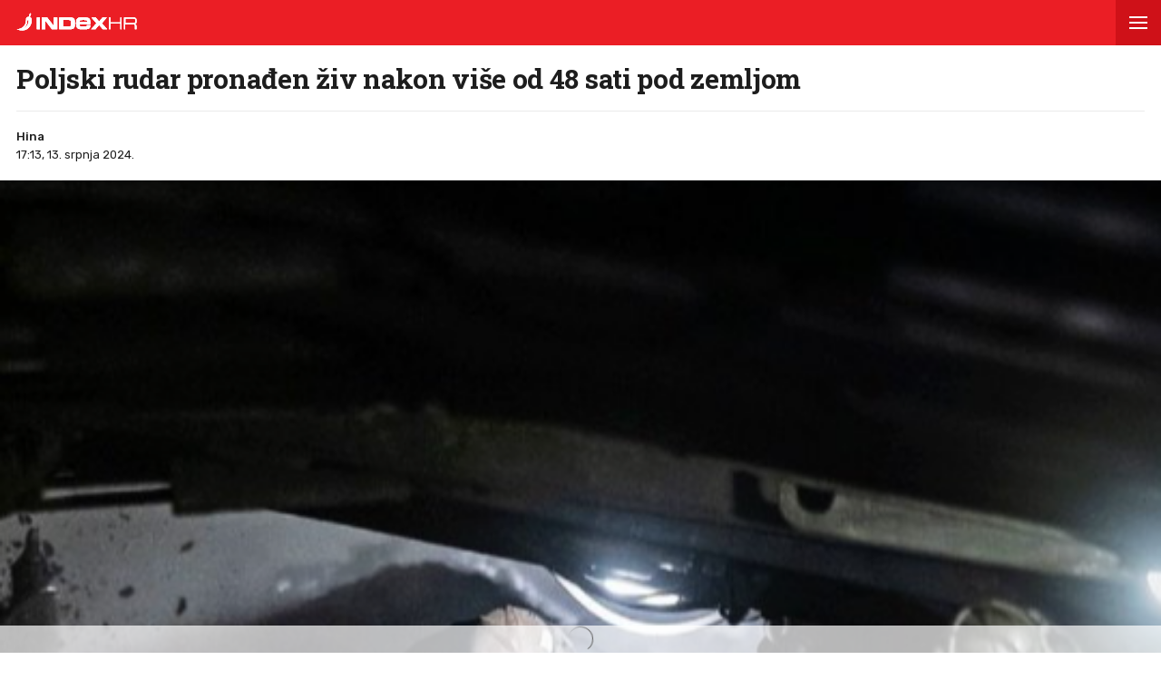

--- FILE ---
content_type: text/html; charset=utf-8
request_url: https://www.index.hr/amp/vijesti/clanak/poljski-rudar-pronadjen-ziv-nakon-vise-od-48-sati-pod-zemljom/2582162.aspx
body_size: 15042
content:



<!DOCTYPE html>
<html amp lang="hr">
<head>
    <meta charset="utf-8"> <!--must be first-->
    <meta property="og:description" content="POLJSKOG rudara zarobljenog pod zemljom od &#x10D;etvrtka spasioci su danas prona&#x161;li &#x17E;ivog, izvijestili su lokalni mediji, prenosi Reuters.">
    <meta property="og:type" content="article">
    <meta property="og:title" content="Poljski rudar prona&#x111;en &#x17E;iv nakon vi&#x161;e od 48 sati pod zemljom">
        <meta property="og:image" content="https://bucket.index.hr/b/index/c37df314-d527-4d69-bff0-095bc4c92303.jpg">
    <meta name="description" content="POLJSKOG rudara zarobljenog pod zemljom od &#x10D;etvrtka spasioci su danas prona&#x161;li &#x17E;ivog, izvijestili su lokalni mediji, prenosi Reuters.">
    <meta name="amp-consent-blocking" content="">
    <script async src="https://cdn.ampproject.org/v0.js"></script> <!--must be second-->
    <script async custom-element="amp-ad" src="https://cdn.ampproject.org/v0/amp-ad-0.1.js"></script>

    <!--always include because of midas-->
    <script async custom-element="amp-iframe" src="https://cdn.ampproject.org/v0/amp-iframe-0.1.js"></script>

    <script async custom-element="amp-social-share" src="https://cdn.ampproject.org/v0/amp-social-share-0.1.js"></script>
    <script async custom-element="amp-consent" src="https://cdn.ampproject.org/v0/amp-consent-0.1.js"></script>
    <script async custom-element="amp-selector" src="https://cdn.ampproject.org/v0/amp-selector-0.1.js"></script>
    <script async custom-element="amp-sidebar" src="https://cdn.ampproject.org/v0/amp-sidebar-0.1.js"></script>


    <script async custom-element="amp-analytics" src="https://cdn.ampproject.org/v0/amp-analytics-0.1.js"></script>

    <script async custom-element="amp-script" src="https://cdn.ampproject.org/v0/amp-script-0.1.js"></script>
    <script async custom-element="amp-bind" src="https://cdn.ampproject.org/v0/amp-bind-0.1.js"></script>
    <script async custom-element="amp-geo" src="https://cdn.ampproject.org/v0/amp-geo-0.1.js"></script>

    <link href="https://fonts.googleapis.com/css?family=Roboto:400,500,700,900|Roboto+Slab:700|Rubik:300,400,500&amp;subset=latin-ext&display=swap" rel="stylesheet">

    <title>Poljski rudar pronađen živ nakon više od 48 sati pod zemljom</title>

    <link rel="shortcut icon" href="/favicon.ico">

    <link rel="canonical" href="https://www.index.hr/vijesti/clanak/poljski-rudar-pronadjen-ziv-nakon-vise-od-48-sati-pod-zemljom/2582162.aspx" />

    <meta name="viewport" content="width=device-width,minimum-scale=1,initial-scale=1">

    <script type="application/ld&#x2B;json">
        {"@context":"https://schema.org","@type":"WebPage","name":"Poljski rudar pronađen živ nakon više od 48 sati pod zemljom","description":"POLJSKOG rudara zarobljenog pod zemljom od četvrtka spasioci su danas pronašli živog, izvijestili su lokalni mediji, prenosi Reuters.","url":"https://www.index.hr/","publisher":{"@type":"Organization","name":"Index.hr","sameAs":["https://www.facebook.com/index.hr/","https://twitter.com/indexhr","https://www.youtube.com/channel/UCUp6H4ko32XqnV_6MOPunBA"],"url":"https://www.index.hr/","logo":{"@type":"ImageObject","url":"https://www.index.hr/Content/img/logo/index_logo_112x112.png"}}}
    </script>
    <script type="application/ld&#x2B;json">
        {"@context":"https://schema.org","@type":"BreadcrumbList","itemListElement":[{"@type":"ListItem","name":"Index.hr","item":{"@type":"Thing","@id":"https://www.index.hr"},"position":1},{"@type":"ListItem","name":"Vijesti","item":{"@type":"Thing","@id":"https://www.index.hr/vijesti"},"position":2},{"@type":"ListItem","name":"Poljski rudar pronađen živ nakon više od 48 sati pod zemljom","item":{"@type":"Thing","@id":"https://www.index.hr/vijesti/clanak/poljski-rudar-pronadjen-ziv-nakon-vise-od-48-sati-pod-zemljom/2582162.aspx"},"position":3}]}
    </script>
    <script type="application/ld&#x2B;json">
        {"@context":"https://schema.org","@type":"NewsArticle","name":"Poljski rudar pronađen živ nakon više od 48 sati pod zemljom","description":"POLJSKOG rudara zarobljenog pod zemljom od četvrtka spasioci su danas pronašli živog, izvijestili su lokalni mediji, prenosi Reuters.","image":{"@type":"ImageObject","url":"https://ip.index.hr/remote/bucket.index.hr/b/index/c37df314-d527-4d69-bff0-095bc4c92303.jpg","height":675,"width":1200},"mainEntityOfPage":{"@type":"WebPage","name":"Poljski rudar pronađen živ nakon više od 48 sati pod zemljom","description":"POLJSKOG rudara zarobljenog pod zemljom od četvrtka spasioci su danas pronašli živog, izvijestili su lokalni mediji, prenosi Reuters.","url":"https://www.index.hr/vijesti/clanak/poljski-rudar-pronadjen-ziv-nakon-vise-od-48-sati-pod-zemljom/2582162.aspx","publisher":{"@type":"Organization","name":"Index.hr","sameAs":["https://www.facebook.com/index.hr/","https://twitter.com/indexhr","https://www.youtube.com/channel/UCUp6H4ko32XqnV_6MOPunBA"],"url":"https://www.index.hr/","logo":{"@type":"ImageObject","url":"https://www.index.hr/Content/img/logo/index_logo_112x112.png"}}},"url":"https://www.index.hr/vijesti/clanak/poljski-rudar-pronadjen-ziv-nakon-vise-od-48-sati-pod-zemljom/2582162.aspx","author":{"@type":"Organization","name":"Index.hr","sameAs":["https://www.facebook.com/index.hr/","https://twitter.com/indexhr","https://www.youtube.com/channel/UCUp6H4ko32XqnV_6MOPunBA"],"url":"https://www.index.hr/","logo":{"@type":"ImageObject","url":"https://www.index.hr/Content/img/logo/index_logo_112x112.png"}},"dateModified":"2024-07-13","datePublished":"2024-07-13","headline":"Poljski rudar pronađen živ nakon više od 48 sati pod zemljom","isAccessibleForFree":true,"keywords":"Poljska,rudnikpoljska, rudar poljska","publisher":{"@type":"Organization","name":"Index.hr","sameAs":["https://www.facebook.com/index.hr/","https://twitter.com/indexhr","https://www.youtube.com/channel/UCUp6H4ko32XqnV_6MOPunBA"],"url":"https://www.index.hr/","logo":{"@type":"ImageObject","url":"https://www.index.hr/Content/img/logo/index_logo_112x112.png"}},"isPartOf":{"@type":["NewsArticle"],"name":"Index.hr","productID":"CAoiEN-u-SQZulOA8lpEXJtZjRU:index_premium"}}
    </script>

    <style amp-boilerplate>
    body {
        -webkit-animation: -amp-start 8s steps(1,end) 0s 1 normal both;
        -moz-animation: -amp-start 8s steps(1,end) 0s 1 normal both;
        -ms-animation: -amp-start 8s steps(1,end) 0s 1 normal both;
        animation: -amp-start 8s steps(1,end) 0s 1 normal both
    }

    @-webkit-keyframes -amp-start {
        from {
            visibility: hidden
        }

        to {
            visibility: visible
        }
    }

    @-moz-keyframes -amp-start {
        from {
            visibility: hidden
        }

        to {
            visibility: visible
        }
    }

    @-ms-keyframes -amp-start {
        from {
            visibility: hidden
        }

        to {
            visibility: visible
        }
    }

    @-o-keyframes -amp-start {
        from {
            visibility: hidden
        }

        to {
            visibility: visible
        }
    }

    @keyframes -amp-start {
        from {
            visibility: hidden
        }

        to {
            visibility: visible
        }
    }
</style>
<noscript>
    <style amp-boilerplate>
        body {
            -webkit-animation: none;
            -moz-animation: none;
            -ms-animation: none;
            animation: none
        }
    </style>
</noscript>

<style amp-custom>
    /* any custom style goes here */
    * {
        outline: none;
        box-sizing: border-box;
    }

    body, a {
        color: #1d1d1d;
        font-family: 'Roboto', sans-serif;
    }

    ul {
        list-style: none;
        margin: 0;
        padding: 0;
    }

    .ad-holder {
        text-align: center;
    }

    .flex {
        display: -webkit-box; /* OLD - iOS 6-, Safari 3.1-6 */
        display: -moz-box; /* OLD - Firefox 19- (buggy but mostly works) */
        display: -ms-flexbox; /* TWEENER - IE 10 */
        display: -webkit-flex; /* NEW - Chrome */
        display: flex; /* NEW, Spec - Opera 12.1, Firefox 20+ */
    }

    .flex-1 {
        flex: 1;
    }

    amp-img.contain-img img {
        object-fit: contain;
    }

    .img-holder {
        position: relative;
        background: #ebebeb;
        overflow: hidden;
    }

        .img-holder amp-img {
            position: absolute;
            width: 100%;
            font-size: 0;
        }

    .separator-border {
        height: 1px;
        background: #ebebeb;
        margin: 16px 16px 0;
    }

    .main-menu {
        height: 50px;
        position: fixed;
        top: 0;
        z-index: 9;
        width: 100%;
    }

        .main-menu .logoTop {
            margin-top: 14px;
            margin-left: 18px;
        }

    #btn-hamburger {
        right: 0;
        top: 0;
        position: absolute;
        width: 50px;
        height: 50px;
        border: 0;
        text-align: center;
        cursor: pointer;
    }

        #btn-hamburger .hamburger-box {
            display: inline-block;
            width: 20px;
        }

            #btn-hamburger .hamburger-box .hamburger-inner {
                background-color: #fff;
                top: calc(50% - 1px);
                display: block;
                position: absolute;
                width: 20px;
                height: 2px;
            }

                #btn-hamburger .hamburger-box .hamburger-inner::before, #btn-hamburger .hamburger-box .hamburger-inner::after {
                    background-color: #fff;
                    display: block;
                    content: "";
                    position: absolute;
                    width: 20px;
                    height: 2px;
                }

                #btn-hamburger .hamburger-box .hamburger-inner::before {
                    top: -6px;
                }

                #btn-hamburger .hamburger-box .hamburger-inner::after {
                    bottom: -6px;
                }

    .sidebar {
        width: calc(100vw - 45px);
        background-color: #f5f5f5;
    }

        .sidebar .sidebar-content-holder {
            background: #fff;
        }

        .sidebar .top-holder {
            margin-bottom: 20px;
            height: 20px;
        }

            .sidebar .top-holder .btn-close {
                height: 50px;
                width: 50px;
                position: absolute;
                right: 0;
            }

    .btn-close:before,
    .btn-close:after {
        content: '';
        position: absolute;
        width: 20px;
        height: 1px;
        background-color: #1d1d1d;
        border-radius: 2px;
        top: 25px;
    }

    .btn-close:before {
        -webkit-transform: rotate(45deg);
        -moz-transform: rotate(45deg);
        transform: rotate(45deg);
        left: 15px;
    }

    .btn-close:after {
        -webkit-transform: rotate(-45deg);
        -moz-transform: rotate(-45deg);
        transform: rotate(-45deg);
        right: 15px;
    }

    .sidebar nav {
        padding: 0 16px;
    }

        .sidebar nav .category {
            width: 100%;
            display: block;
            font-size: 12px;
            padding: 16px 0;
            font-weight: 900;
            letter-spacing: 0.4px;
            color: #1d1d1d;
            text-transform: uppercase;
            position: relative;
            text-decoration: none;
        }

            .sidebar nav .category:not(:last-child) {
                border-bottom: 1px solid #ebebeb;
            }

            .sidebar nav .category .color-square {
                width: 8px;
                height: 8px;
                display: inline-block;
                margin-right: 13px;
            }

    .sidebar .sidebar-impressum {
        font-size: 11px;
        color: #919191;
        text-align: center;
        padding: 0 16px;
        position: absolute;
        bottom: 20px;
    }

        .sidebar .sidebar-impressum a {
            font-size: 13px;
            color: #919191;
            text-decoration: none;
        }

            .sidebar .sidebar-impressum a:not(:last-of-type) {
                margin-right: 15px;
            }

        .sidebar .sidebar-impressum .year {
            margin-top: 10px;
        }

    #footer {
        font-size: 13px;
        font-weight: 400;
        padding: 14px 0;
    }

    .clearfix:after {
        clear: both;
        display: table;
        content: " ";
    }

    .clearfix:before {
        display: table;
        content: " ";
    }

    .article-container {
        padding-top: 70px;
    }

    .article-title-holder {
        padding: 0 18px;
    }

        .article-title-holder .label-topic {
            text-transform: uppercase;
            font-family: Rubik,sans-serif;
            font-size: 14px;
            line-height: 14px;
            font-weight: 500;
            letter-spacing: .8px;
            margin-bottom: 10px;
        }

        .article-title-holder .title {
            font-family: "Roboto Slab",serif;
            font-size: 30px;
            margin-bottom: 18px;
            font-weight: 700;
            line-height: 34px;
            letter-spacing: -0.3px;
            margin-top: 0;
        }

        .article-title-holder .article-info {
            font-size: 13px;
            line-height: 13px;
            justify-content: space-between;
            border-top: 1px solid #ebebeb;
            padding-top: 18px;
        }

            .article-title-holder .article-info .author-holder {
                align-items: center;
                line-height: 20px;
                font-family: Rubik,sans-serif;
            }

                .article-title-holder .article-info .author-holder .author-images {
                    margin-left: -3px;
                    margin-right: 15px;
                    height: 43px;
                }

                    .article-title-holder .article-info .author-holder .author-images .image-holder {
                        position: relative;
                        display: inline-block;
                    }

                        .article-title-holder .article-info .author-holder .author-images .image-holder amp-img {
                            border: 3px solid #fff;
                            border-radius: 50%;
                            image-rendering: -webkit-optimize-contrast;
                        }

                        .article-title-holder .article-info .author-holder .author-images .image-holder:not(:first-child) {
                            margin-left: -20px;
                        }

                .article-title-holder .article-info .author-holder .author-name {
                    font-weight: 500;
                    gap: 6px;
                    text-decoration: none;
                    font-family: Rubik,sans-serif;
                }

                .article-title-holder .article-info .author-holder .time {
                    font-weight: 400;
                }

                    .article-title-holder .article-info .author-holder .time:first-letter {
                        text-transform: uppercase;
                    }

    .social-holder {
        margin-top: 14px;
        color: #fff;
        padding-left: 16px;
    }

    amp-social-share[type='facebook'] {
        background-size: 20px;
    }

    amp-social-share[type='twitter'] {
        background-size: 25px;
        margin-left: 4px;
    }

    .img-container {
        margin-top: 18px;
    }

    .main-img-desc {
        font-size: 12px;
        line-height: 1.33;
        padding-top: calc(18px / 2);
        margin: 0 18px;
    }

        .main-img-desc span {
            display: block;
        }

        .main-img-desc .description {
            margin-bottom: 5px;
        }

        .main-img-desc .credits {
            color: #a5a5a5;
            font-size: 10px;
            text-transform: uppercase;
        }

        .main-img-desc .credits-link {
            font-size: 10px;
            color: #a5a5a5;
            text-decoration: underline;
        }

    .front-gallery-holder {
        margin: 2px 0;
        height: 110px;
        overflow: hidden;
    }

        .front-gallery-holder .scroll-holder {
            text-transform: uppercase;
            height: 120px;
            white-space: nowrap;
            overflow-x: scroll;
            overflow-y: hide;
            -webkit-overflow-scrolling: touch;
        }

            .front-gallery-holder .scroll-holder .gallery-item {
                height: 110px;
                flex: 0 0 165px;
                cursor: pointer;
                position: relative;
            }

                .front-gallery-holder .scroll-holder .gallery-item:not(:last-child) {
                    margin-right: 2px;
                }

                .front-gallery-holder .scroll-holder .gallery-item .img-holder {
                    padding-bottom: 66.66%;
                }

                .front-gallery-holder .scroll-holder .gallery-item .last-item-overlay {
                    width: 100%;
                    height: 100%;
                    background: rgba(29,29,29, 0.57);
                    position: absolute;
                    top: 0;
                    left: 0;
                }

                .front-gallery-holder .scroll-holder .gallery-item .remaining {
                    font-size: 21px;
                    line-height: 21px;
                    font-weight: $font-weight-medium;
                    letter-spacing: -0.1px;
                    color: #fff;
                    text-align: center;
                    position: absolute;
                    top: calc(50% - 9px);
                    width: 100%;
                }

    .main-gallery-holder {
        background: rgba(26,26,26, 0.95);
    }

        .main-gallery-holder .header {
            height: 50px;
            width: 100%;
        }

            .main-gallery-holder .header .logoTop {
                margin-top: 14px;
                margin-left: 18px;
            }

            .main-gallery-holder .header .btn-close {
                height: 50px;
                width: 50px;
                position: absolute;
                right: 0;
                top: 0;
            }

                .main-gallery-holder .header .btn-close:before,
                .main-gallery-holder .header .btn-close:after {
                    background-color: #fff;
                    height: 2px;
                }

        .main-gallery-holder .gallery-credits {
            margin-top: 16px;
        }

        .main-gallery-holder .gallery-preview-desc {
            padding: 0 16px;
            line-height: 1.15;
        }

            .main-gallery-holder .gallery-preview-desc .credits {
                color: #828282;
                margin-bottom: 10px;
                text-transform: uppercase;
                font-size: 10px;
            }

            .main-gallery-holder .gallery-preview-desc .desc {
                font-size: 12px;
                color: #fff;
                line-height: 1.15;
            }

    .no-controls .amp-carousel-button {
        display: none;
    }

    .content-holder {
        padding-bottom: 18px;
    }

        .content-holder .text-holder {
            padding: 0 18px;
        }

            .content-holder .text-holder .text {
                font-size: 17px;
                font-family: Arial;
                line-height: 27px;
            }

                .content-holder .text-holder .text h3 {
                    margin: 10px 0;
                    font-size: 17px;
                    font-family: Arial;
                    line-height: 27px;
                }

                .content-holder .text-holder .text a {
                    text-decoration: underline;
                }

                .content-holder .text-holder .text amp-ad {
                    margin-left: -16px;
                    margin-right: -16px;
                }

                .content-holder .text-holder .text p,
                .content-holder .text-holder .text .onnetwork-player-holder,
                .content-holder .text-holder .text .jwplayer,
                .content-holder .text-holder .text ul,
                .content-holder .text-holder .text ol,
                .content-holder .text-holder .text figure {
                    margin: 10px 0;
                }

                .content-holder .text-holder .text .onnetwork-player-holder {
                    background: #000;
                }

                .content-holder .text-holder .text .jwplayer {
                    width: 100%;
                }

                .content-holder .text-holder .text img, iframe:not(.adexElement) {
                    width: 100%;
                }

                .content-holder .text-holder .text ul, ol {
                    padding: 0 0 0 40px;
                    list-style: unset;
                }

                .content-holder .text-holder .text figure figcaption {
                    color: #b0b0b0;
                    font-size: 15px;
                }

                .content-holder .text-holder .text .disclaimer {
                    color: #919191;
                    font-style: italic;
                }

    .tags-holder {
        margin: 16px 16px 0;
        border-top: 1px solid #ebebeb;
        border-bottom: 1px solid #ebebeb;
        padding-bottom: 16px;
    }

        .tags-holder .tag-item {
            font-family: 'Rubik';
            font-size: 12px;
            line-height: 30px;
            border: 1px solid #ebebeb;
            padding: 0 12px;
            display: inline-block;
            margin-top: 16px;
            text-transform: lowercase;
            border-radius: 16.5px;
            text-decoration: none;
        }

            .tags-holder .tag-item:not(:last-child) {
                margin-right: 10px;
            }

    .fb-comments-holder {
        background: #f5f5f5;
        margin-top: 16px;
        margin-bottom: 20px;
        padding: 15px 16px 0;
    }

    .article-read-more-container {
        padding: 16px 0 0;
        margin-left: 16px;
    }

        .article-read-more-container a {
            display: block;
            color: #1d1d1d;
            width: 240px;
            text-decoration: none;
        }

        .article-read-more-container .main-title {
            margin: 0;
            padding: 0;
            font-size: 15px;
            text-transform: uppercase;
            font-weight: 700;
            padding-bottom: 16px;
        }

        .article-read-more-container .slider {
            height: 236px;
            position: relative;
            z-index: 1;
        }

        .article-read-more-container .slider-item {
            margin-right: 16px;
            width: 240px;
        }

            .article-read-more-container .slider-item .img-holder {
                padding-bottom: 70.83%;
            }

            .article-read-more-container .slider-item .title {
                margin: 10px 0 0;
                font-size: 16px;
                font-weight: 700;
                height: 55px;
                line-height: 1.13;
                overflow: hidden;
            }

        .article-read-more-container .scroll-holder {
            overflow-x: scroll;
            overflow-y: hide;
            -webkit-overflow-scrolling: touch;
            height: 246px;
        }

        .article-read-more-container .hide-scroller {
            height: 16px;
            z-index: 2;
            position: relative;
            background: #fff;
        }

    .midas-holder {
        padding-top: 16px;
    }

    .taboola-holder {
        padding: 16px;
    }

    .timeline-container {
        padding-bottom: 16px;
    }

        /* Styles for the flex layout based tabs */
        .timeline-container amp-selector[role=tablist].timeline-tab {
            display: flex;
            z-index: 1;
            position: relative;
            border-top: 1px solid #ebebeb;
            border-bottom: 1px solid #ebebeb;
            margin: 0 16px;
            color: #c5c5c5;
            padding: 0;
            line-height: 45px;
            height: 46px;
            text-align: center;
            text-transform: uppercase;
            font-family: Rubik,sans-serif;
            font-weight: 500;
            font-size: 11px;
            letter-spacing: 1.4px;
        }

            .timeline-container amp-selector[role=tablist].timeline-tab [role=tab] {
                /* custom styling, feel free to change */
                width: 100%;
                text-align: center;
                margin: 0 16px;
            }

                .timeline-container amp-selector[role=tablist].timeline-tab [role=tab][selected] {
                    outline: none;
                    border-bottom-width: 3px;
                    border-bottom-style: solid;
                    color: #1d1d1d;
                }

        .timeline-container amp-selector.tabpanels [role=tabpanel] {
            display: none;
            margin: 0 16px;
        }

            .timeline-container amp-selector.tabpanels [role=tabpanel][selected] {
                outline: none;
                display: block;
            }

    .article-list-container {
        margin-top: 16px;
    }

        .article-list-container a {
            color: #1d1d1d;
            display: block;
        }

        .article-list-container ul li {
            border-bottom: 1px solid #ebebeb;
            padding-bottom: 16px;
        }

            .article-list-container ul li:not(:first-child) {
                padding-top: 16px;
            }

            .article-list-container ul li:not(:last-child):not(.no-border) {
                border-bottom: 1px solid #ebebeb;
                padding-bottom: 16px;
            }

            .article-list-container ul li .img-holder {
                float: left;
                width: 130px;
                padding-bottom: 75px;
            }

            .article-list-container ul li .spon-text {
                font-size: 9px;
                line-height: 9px;
                font-weight: 700;
                bottom: 21px;
                left: 5px;
                color: #fff;
                position: absolute;
                text-transform: uppercase;
                text-shadow: 1px 0px 2px #000000;
            }

            .article-list-container ul li .title-holder {
                float: left;
                margin-left: 16px;
                width: calc(100% - 146px);
            }

                .article-list-container ul li .title-holder .title {
                    font-size: 15.5px;
                    line-height: 19px;
                    font-weight: 500;
                    margin: 0;
                    display: -webkit-box;
                    -webkit-box-orient: vertical;
                    -webkit-line-clamp: 4;
                    overflow: hidden;
                }

    .comments-holder {
        font-size: 13px;
        color: #919191;
        margin: 0 16px 16px;
        text-align: center;
    }

        .comments-holder.border-top {
            border-top: 1px solid #ebebeb;
            padding-top: 16px;
        }

        .comments-holder.border-bottom {
            border-bottom: 1px solid #ebebeb;
            padding-bottom: 16px;
        }

    .main-footer {
        margin-top: 16px;
        padding: 0 16px;
        background: #3d3d3d;
    }

        .main-footer nav .category {
            border-bottom: 1px solid #525252;
            width: 100%;
            display: block;
            font-size: 14px;
            padding: 16px 0;
            font-weight: 900;
            letter-spacing: 0.4px;
            color: #c6c6c6;
            text-transform: uppercase;
            position: relative;
            text-decoration: none;
        }

        .main-footer .impressum {
            line-height: 1.4;
            margin-top: 16px;
            padding-bottom: 16px;
            font-size: 13px;
            color: #828282;
            border-bottom: 1px solid #525252;
        }

            .main-footer .impressum a {
                color: #919191;
                text-decoration: none;
            }

                .main-footer .impressum a:not(:last-of-type) {
                    margin-right: 9px;
                }

        .main-footer .logo-holder {
            padding: 16px 0;
        }

            .main-footer .logo-holder .logo {
                width: min-content;
                flex-direction: column;
                align-items: flex-start;
                gap: 5px;
            }

                .main-footer .logo-holder .logo span {
                    color: #919191;
                    font-size: 13px;
                }

    .geo-midas, .geo-taboola {
        display: none;
    }

    .amp-geo-group-midas .geo-midas,
    .amp-geo-no-group .geo-taboola {
        display: block;
    }


    /*////////*/
    /* COLORS */
    /*////////*/

    .primary-text {
        color: #1d1d1d;
    }

    .disabled-text {
        color: #c5c5c5;
    }

    .main-text {
        color: #eb1e25;
    }

    .vijesti-text {
        color: #eb1e25;
    }

    .sport-text {
        color: #4f9500;
    }

    .magazin-text {
        color: #F25F18;
    }

    .rouge-text {
        color: #d50089;
    }

    .auto-text {
        color: #595959;
    }

    .mame-text {
        color: #f8b5c6;
    }

    .ljubimci-text {
        color: #08A7CB;
    }

    .fit-text {
        color: #9ABE17;
    }

    .gaming-text {
        color: #767575;
    }

    .shopping-text {
        color: #ff07c5;
    }

    .food-text {
        color: #fd4700;
    }

    .horoskop-text {
        color: #18115e;
    }

    .putovanja-text {
        color: #0397fe;
    }

    .chill-text {
        color: #000000;
    }

    .croatia-text {
        color: #eb1e25;
    }

    .world-text {
        color: #e00605;
    }

    .magazine-text {
        color: #F25F18;
    }

    .travel-croatia-text {
        color: #276D87;
    }

    .vijesti-text-parsed .title-parsed-text {
        color: #eb1e25;
    }

    .sport-text-parsed .title-parsed-text {
        color: #4f9500;
    }

    .magazin-text-parsed .title-parsed-text {
        color: #F25F18;
    }

    .rouge-text-parsed .title-parsed-text {
        color: #d50089;
    }

    .auto-text-parsed .title-parsed-text {
        color: #595959;
    }

    .mame-text-parsed .title-parsed-text {
        color: #f8b5c6;
    }

    .ljubimci-text-parsed .title-parsed-text {
        color: #08A7CB;
    }

    .fit-text-parsed .title-parsed-text {
        color: #9ABE17;
    }

    .gaming-text-parsed .title-parsed-text {
        color: #767575;
    }

    .shopping-text-parsed .title-parsed-text {
        color: #ff07c5;
    }

    .food-text-parsed .title-parsed-text {
        color: #fd4700;
    }

    .horoskop-text-parsed .title-parsed-text {
        color: #18115e;
    }

    .putovanja-text-parsed .title-parsed-text {
        color: #0397fe;
    }

    .chill-text-parsed .title-parsed-text {
        color: #000000;
    }

    .croatia-text-parsed .title-parsed-text {
        color: #eb1e25;
    }

    .world-text-parsed .title-parsed-text {
        color: #e00605;
    }

    .magazine-text-parsed .title-parsed-text {
        color: #F25F18;
    }

    .travel-croatia-text-parsed .title-parsed-text {
        color: #276D87;
    }

    .main-bg {
        background: #eb1e25;
    }

    .vijesti-bg {
        background: #eb1e25;
    }

    .sport-bg {
        background: #4f9500;
    }

    .magazin-bg {
        background: #F25F18;
    }

    .rouge-bg {
        background: #d50089;
    }

    .auto-bg {
        background: #a6a6a6;
    }

    .mame-bg {
        background: #f8b5c6;
    }

    .ljubimci-bg {
        background: #08A7CB;
    }

    .fit-bg {
        background: #9ABE17;
    }

    .gaming-bg {
        background: #767575;
    }

    .shopping-bg {
        background: #ff07c5;
    }

    .food-bg {
        background: #fd4700;
    }

    .horoskop-bg {
        background: #18115e;
    }

    .putovanja-bg {
        background: #0397fe;
    }

    .chill-bg {
        background: #000000;
    }

    .croatia-bg {
        background: #eb1e25;
    }

    .magazine-bg {
        background: #F25F18;
    }

    .world-bg {
        background: #e00605;
    }

    .travel-croatia-bg {
        background: #276D87;
    }

    .vijesti-border-bottom {
        border-bottom-color: #eb1e25;
    }

    .sport-border-bottom {
        border-bottom-color: #4f9500;
    }

    .magazin-border-bottom {
        border-bottom-color: #F25F18;
    }

    .rouge-border-bottom {
        border-bottom-color: #d50089;
    }

    .auto-border-bottom {
        border-bottom-color: #595959;
    }

    .mame-border-bottom {
        border-bottom-color: #f8b5c6;
    }

    .ljubimci-border-bottom {
        border-bottom-color: #08A7CB;
    }

    .fit-border-bottom {
        border-bottom-color: #9ABE17;
    }

    .gaming-border-bottom {
        border-bottom-color: #767575;
    }

    .shopping-border-bottom {
        border-bottom-color: #ff07c5;
    }

    .food-border-bottom {
        border-bottom-color: #fd4700;
    }

    .horoskop-border-bottom {
        border-bottom-color: #18115e;
    }

    .putovanja-border-bottom {
        border-bottom-color: #0397fe;
    }

    .chill-border-bottom {
        border-bottom-color: #000000;
    }

    .croatia-border-bottom {
        border-bottom-color: #eb1e25;
    }

    .magazine-border-bottom {
        border-bottom-color: #F25F18;
    }

    .world-border-bottom {
        border-bottom-color: #e00605;
    }

    .travel-croatia-border-bottom {
        border-bottom-color: #276D87;
    }

    .main-dark-bg {
        background: #cf1118;
    }

    .vijesti-dark-bg {
        background: #cf1118;
    }

    .sport-dark-bg {
        background: #478600;
    }

    .magazin-dark-bg {
        background: #e05315;
    }

    .rouge-dark-bg {
        background: #c0007c;
    }

    .auto-dark-bg {
        background: #595959;
    }

    .mame-dark-bg {
        background: #e99eb1;
    }

    .ljubimci-dark-bg {
        background: #1199bb;
    }

    .fit-dark-bg {
        background: #8dae1c;
    }

    .gaming-dark-bg {
        background: #6c6b6b;
    }

    .shopping-dark-bg {
        background: #f70e16;
    }

    .food-dark-bg {
        background: #d63c00;
    }

    .horoskop-dark-bg {
        background: #0f0b3c;
    }

    .putovanja-dark-bg {
        background: #018aea;
    }

    .chill-dark-bg {
        background: #000000;
    }

    .croatia-dark-bg {
        background: #cf1118;
    }

    .magazine-dark-bg {
        background: #e05315;
    }

    .world-dark-bg {
        background: #bb0808;
    }

    .travel-croatia-dark-bg {
        background: #276279;
    }
</style>
</head>
<body>
    <amp-pixel src="https://stats.index.hr/article/amp/count-up?articleId=2582162&sourceType=1" layout="nodisplay"></amp-pixel>

    <amp-geo layout="nodisplay">
        <script type="application/json">
            {
              "ISOCountryGroups": {
                "midas": ["hr", "ba", "si"]
              }
            }
        </script>
    </amp-geo>

    <amp-iframe data-block-on-consent layout="fixed" class="geo-midas" frameborder="0" height="1" width="1" sandbox="allow-scripts" src="https://www.index.hr/cdn-1/midas-tracking/14">
        <div placeholder></div>
    </amp-iframe>

    


<amp-analytics type="googleanalytics" id="indexhranalytics">
    <script type="application/json">
        {
        "vars":{
        "account":"UA-2490832-1"
        },
        "extraUrlParams": {
        "cd1": "categoryId-3",
        "cd2" : "authorId-2046",
        "cd3" : "keywordId-1173,keywordId-48374,keywordId-1161786",
        "cd4" : "articleId-2582162",
        "cd5" : "publishDate-13.07.2024.",
        "cd6" : "keywordName-Poljska,keywordName-rudnikpoljska,keywordName- rudar poljska",
        "cm1" :  "1720828800"
        },
        "triggers":{
        "trackPageview":{
        "on":"visible",
        "request":"pageview"
        }
        }
        }
    </script>
</amp-analytics>

<!-- GA4  -->
<amp-analytics type="googleanalytics" config="https://amp.analytics-debugger.com/ga4.json" data-credentials="include">
    <script type="application/json">
        {
            "vars": {
                "GA4_MEASUREMENT_ID": "G-5ZTNWH8GVX",
                "GA4_ENDPOINT_HOSTNAME": "www.google-analytics.com",
                "DEFAULT_PAGEVIEW_ENABLED": true,
                "GOOGLE_CONSENT_ENABLED": false,
                "WEBVITALS_TRACKING": false,
                "PERFORMANCE_TIMING_TRACKING": false,
                "SEND_DOUBLECLICK_BEACON": false
            },
            "extraUrlParams": {
                "event__str_category_id" : "3",
                "event__str_author_ids" : "v-2046",
                "event__str_keyword_ids" : "v-1173,v-48374,v-1161786",
                "event__str_article_id" : "2582162",
                "event__str_publish_date" : "13.07.2024.",
                "event__str_keyword_names" : "v-Poljska,v-rudnikpoljska,v- rudar poljska",
                "event__num_publish_date_metric" : "1720828800"
            }
        }
    </script>
</amp-analytics>

    

<amp-analytics data-block-on-consent config="https://cdn.permutive.app/ampsdk/permutive-ampscript.json">
        <script type="application/json">
                {
                  "extraUrlParams": {
                    "customProperties": {"dayOfWeek":"sunday","article":{"authorIds":[2046],"categories":[{"id":5040,"isRoot":false,"materializedPath":"/3/5040/","name":"eu"},{"id":3,"isRoot":true,"materializedPath":"/3/","name":"vijesti"}],"contentType":null,"id":2582162,"keywords":[{"id":1173,"name":"poljska"},{"id":48374,"name":"rudnikpoljska"},{"id":1161786,"name":"rudar poljska"}],"letterCount":614,"mediaTypes":null,"publishedDateCro":"2024-07-13T15:13:57Z","publishedDateUtc":"2024-07-13T15:13:57Z","tags":[{"id":1173,"name":"poljska"},{"id":48374,"name":"rudnikpoljska"},{"id":1161786,"name":"rudar poljska"}],"title":"Poljski rudar prona\u0111en \u017Eiv nakon vi\u0161e od 48 sati pod zemljom","type":{"id":1,"name":"obican clanak"}},"timeOfDay":null,"pageType":"article"}
                  }
            }
        </script>
</amp-analytics>


<!-- AMP STATE -->
<amp-state data-block-on-consent id="permutiveConfig">
    <script type="application/json">
        {
          "apiKey": "cd150efe-ff8f-4596-bfca-1c8765fae796",
          "projectId": "b4d7f9ad-9746-4daa-b552-8205ef41f49d",
          "environment": "cd150efe-ff8f-4596-bfca-1c8765fae796"
        }
    </script>
</amp-state>

<amp-script data-block-on-consent sandboxed script="pamp-json"></amp-script>
<script data-block-on-consent id="pamp-json" type="text/plain" target="amp-script">

    fetch('https://cdn.permutive.app/queries/b4d7f9ad-9746-4daa-b552-8205ef41f49d-amp.json')
      .then(r => r.json())
      .then(d => AMP.setState({permutiveConfig: {ampJson: d}}));
</script>
<amp-script data-block-on-consent id="permutiveSdk" sandboxed src="https://cdn.permutive.app/ampsdk/b4d7f9ad-9746-4daa-b552-8205ef41f49d-ampscript.js"></amp-script>




    <!--    mobile (AMP) dotmetrics  -->
    <amp-analytics config="https://script.dotmetrics.net/AmpConfig.json?id=12264">
    </amp-analytics>

    
<header class="main-menu vijesti-bg">
    <a href="https://www.index.hr/mobile">
        <amp-img src="https://www.index.hr/content/img/amp/index_logo.svg"
                 width="133"
                 height="20"
                 layout="fixed"
                 alt="Index"
                 class="logoTop">
        </amp-img>
    </a>
    <div role="button" tabindex="0" id="btn-hamburger" class="vijesti-dark-bg" on="tap:sidebar.open">
        <div class="hamburger-box">
            <div class="hamburger-inner"></div>
        </div>
    </div>
</header>

<amp-sidebar id="sidebar" class="sidebar" layout="nodisplay" side="right">
    <div class="sidebar-content-holder">
        <div class="top-holder">
            <div role="button" tabindex="0" class="btn-close" on="tap:sidebar.close"></div>
        </div>
        <nav id="menu-categories">
            <a href="https://www.index.hr/" class="category"><span class="color-square main-bg"></span> Naslovnica</a>
            <a href="https://www.index.hr/vijesti" class="category"><span class="color-square vijesti-bg"></span> Vijesti</a>
            <a href="https://www.index.hr/sport" class="category"><span class="color-square sport-bg"></span> Sport</a>
            <a href="https://www.index.hr/magazin" class="category"><span class="color-square magazin-bg"></span> Magazin</a>
            <a href="https://www.index.hr/shopping" class="category"><span class="color-square shopping-bg"></span> Shopping</a>
            <a href="https://www.index.hr/food" class="category"><span class="color-square food-bg"></span> Food</a> 
            <a href="https://www.index.hr/mame" class="category"><span class="color-square mame-bg"></span> Mame</a>
            <a href="https://www.index.hr/ljubimci" class="category"><span class="color-square ljubimci-bg"></span> Ljubimci</a>
            <a href="https://www.index.hr/fit" class="category"><span class="color-square fit-bg"></span> Fit</a>
            <a href="https://www.index.hr/auto" class="category"><span class="color-square auto-bg"></span> Auto</a>
            <a href="https://www.index.hr/chill" class="category"><span class="color-square chill-bg"></span> Chill</a>
            <a href="https://www.index.hr/horoskop" class="category"><span class="color-square horoskop-bg"></span> Horoskop</a>
        </nav>
    </div>
    <div class="sidebar-impressum">
        <a href="https://cjenik.index.hr">Oglašavanje</a>
        <a href="https://www.index.hr/kontakt">Kontakt</a>
        <a href="https://www.index.hr/impressum">Impressum</a>
        <a href="https://www.index.hr/uvjeti-koristenja">Uvjeti korištenja</a>
        <div class="year">© 2026 Index</div>
    </div>
</amp-sidebar>

    <div class="article-container">
        

<div class="article-title-holder">
    <h1 class="vijesti-text-parsed title">Poljski rudar pronađen živ nakon više od 48 sati pod zemljom</h1>


    <div class="article-info">
        <div class="author-holder flex">

            <div class="flex-1">
                    <div class="author-name flex">
                        Hina

                    </div>

                <div>
                    17:13, 13. srpnja 2024.
                </div>
            </div>
        </div>
    </div>
</div>

            


<div class="img-container">
    <amp-img src="https://ip.index.hr/remote/bucket.index.hr/b/index/855a5670-e6b6-47b4-b6cb-5156e46f1ab2.png"
             width="540"
             height="540"
             layout="responsive"
             alt="Poljski rudar prona&#x111;en &#x17E;iv nakon vi&#x161;e od 48 sati pod zemljom">
    </amp-img>


        <div class="main-img-desc main-border clearfix">
                <span class="credits">Ilustracija: Profimedia</span>
        </div>
</div>

        <div class="content-holder">
            <div class="text-holder">
                <div class="text js-smartocto">
                    <body><p>Poljskog rudara zarobljenog pod zemljom od četvrtka spasioci su danas pronašli živog, izvijestili su lokalni mediji, prenosi Reuters.</p>


<p>Rudnik Rydultowy na jugu Poljske, kojim upravlja državna grupa PGG, pogođen je potresom u četvrtak oko 8 sati na dubini od oko 1.200 metara.</p>



<!--data block on consent attributte needed for didomi and GDPR-->
<div class="ad-holder">
    <amp-ad data-block-on-consent
            width="336"
            height="280"
            type="doubleclick"
            data-slot="/21703950087/MA1-AMP_vijesti"
            data-multi-size="336x280,300x250,300x600"
            json='{"targeting":{"projekt":["index"], "rubrika":["vijesti"], "is_amp_request":["true"]}}'
            rtc-config='{
                "vendors" : {
                    "indexexchange": {"SITE_ID": "354467"},
                     "rubicon": {"SITE_ID": "141518", "ACCOUNT_ID" : "16666", "ZONE_ID" :"1248718"},
                     "criteo": {"NETWORK_ID": "12079", "PUBLISHER_ID": "105974"}
                },
               "urls" : [
                    "https://api.permutive.com/ccs/alpha/amp/rtc?k=cd150efe-ff8f-4596-bfca-1c8765fae796&i=CLIENT_ID(_ga)",
                    "amp-script:permutiveSdk.ct"
               ]
            }'>
        <div placeholder>
            <amp-img src="/Content/img/amp/loader.gif" width="100" height="100"></amp-img>
        </div>
    </amp-ad>
</div>


<h3>Jedan poginuo, 76 ih je spašeno</h3>

<p>Jedan rudar je poginuo uslijed potresa. Ukupno je spašeno u četvrtak 76 rudara, a 17 ih je hospitalizirano.</p>


<p>Državni informativni kanal TVP Info izvijestio je da je rudar bio pri svijesti kada su spasioci došli do njega.</p>


<p>Većina ranije hospitaliziranih rudara puštena je iz bolnice, objavio je TVP Info.</p>

</body>
                </div>
            </div>

            <div class="social-holder">
                <amp-social-share type="facebook" height="31" width="31" data-param-url="https://www.index.hr/clanak.aspx?id=2582162" data-param-app_id="216060115209819"></amp-social-share>
                <amp-social-share type="twitter" height="31" width="31" data-param-url="https://www.index.hr/clanak.aspx?id=2582162" data-param-text="Poljski rudar prona&#x111;en &#x17E;iv nakon vi&#x161;e od 48 sati pod zemljom"></amp-social-share>
            </div>

                

<div class="tags-holder">
        <a href="https://www.index.hr/tag/1173/poljska.aspx" class="tag-item">
            <span class="vijesti-text hashtag">#</span>Poljska
        </a>
        <a href="https://www.index.hr/tag/48374/rudnikpoljska.aspx" class="tag-item">
            <span class="vijesti-text hashtag">#</span>rudnikpoljska
        </a>
        <a href="https://www.index.hr/tag/1161786/rudar-poljska.aspx" class="tag-item">
            <span class="vijesti-text hashtag">#</span> rudar poljska
        </a>
</div>
            
        </div>
        <div class="comments-holder border-bottom">
            Komentare možete pogledati na <a href="/mobile/vijesti/clanak/poljski-rudar-pronadjen-ziv-nakon-vise-od-48-sati-pod-zemljom/2582162.aspx?index_ref=amp-comments#comments-container">ovom linku</a>.
        </div>
        <div>
                


<!--data block on consent attributte needed for didomi and GDPR-->
<div class="ad-holder">
    <amp-ad data-block-on-consent
            width="336"
            height="280"
            type="doubleclick"
            data-slot="/21703950087/MA3-AMP_vijesti"
            data-multi-size="336x280,300x250,300x600"
            json='{"targeting":{"projekt":["index"], "rubrika":["vijesti"], "is_amp_request":["true"]}}'
            rtc-config='{
                "vendors" : {
                    "indexexchange": {"SITE_ID": "354469"},
                     "rubicon": {"SITE_ID": "141518", "ACCOUNT_ID" : "16666", "ZONE_ID" :"1248726"},
                     "criteo": {"NETWORK_ID": "12079", "PUBLISHER_ID": "105974"}
                },
               "urls" : [
                    "https://api.permutive.com/ccs/alpha/amp/rtc?k=cd150efe-ff8f-4596-bfca-1c8765fae796&i=CLIENT_ID(_ga)",
                    "amp-script:permutiveSdk.ct"
               ]
            }'>
        <div placeholder>
            <amp-img src="/Content/img/amp/loader.gif" width="100" height="100"></amp-img>
        </div>
    </amp-ad>
</div>
        </div>

            


<div class="article-read-more-container">
    <h2 class="main-title vijesti-text">Pro&#x10D;itajte vi&#x161;e</h2>

    <div class="vijesti slider">
        <div class="scroll-holder flex">
                <div class="slider-item">
                    <a href="/amp/vijesti/clanak/video-zadnji-vlak-za-fiskalizaciju-20-izbjegnite-kazne-dok-jos-mozete/2746078.aspx?index_ref=read_more_amp">
                        <div class="img-holder">
                            <amp-img src="https://ip.index.hr/remote/bucket.index.hr/b/index/abcbc807-2ffe-4b94-b6e5-56eb911c12b7.jpg?width=240&height=170&mode=crop&anchor=topcenter&scale=both"
                                     width="240"
                                     height="170"
                                     alt="video-zadnji-vlak-za-fiskalizaciju-20-izbjegnite-kazne-dok-jos-mozete">
                            </amp-img>
                        </div>
                        <h3 class="vijesti-text-hover title">VIDEO: Zadnji vlak za Fiskalizaciju 2.0 - izbjegnite kazne dok još možete</h3>
                    </a>
                </div>
                <div class="slider-item">
                    <a href="/amp/magazin/clanak/dvorac-zmajevi-i-djecja-avantura-sat-vremena-od-zagreba-sve-za-savrsen-vikend/2751400.aspx?index_ref=read_more_amp">
                        <div class="img-holder">
                            <amp-img src="https://ip.index.hr/remote/bucket.index.hr/b/index/adad0542-b887-40f5-a4fc-ebd1a96824d1.jpg?width=240&height=170&mode=crop&anchor=topcenter&scale=both"
                                     width="240"
                                     height="170"
                                     alt="dvorac-zmajevi-i-djecja-avantura-sat-vremena-od-zagreba-sve-za-savrsen-vikend">
                            </amp-img>
                        </div>
                        <h3 class="vijesti-text-hover title">Dvorac, zmajevi i dječja avantura sat vremena od Zagreba. Sve za savršen vikend</h3>
                    </a>
                </div>

                <div class="slider-item" data-exclude-id="2753597">
                    <a href="/amp/vijesti/clanak/agenti-icea-ubili-muskarca-u-minneapolisu-objavljeno-tko-je-on-izbili-prosvjedi/2753597.aspx?index_ref=read_more_amp">
                        <div class="img-holder">
                            <amp-img src="https://ip.index.hr/remote/bucket.index.hr/b/index/8622c330-0b8a-4edb-8f6a-f460d7614cc7.png?width=240&height=170&mode=crop&anchor=topcenter&scale=both"
                                     width="240"
                                     height="170"
                                     alt="agenti-icea-ubili-muskarca-u-minneapolisu-objavljeno-tko-je-on-izbili-prosvjedi">
                            </amp-img>
                        </div>
                        <h3 class="vijesti-text-hover title">Agenti ICE-a ubili muškarca u Minneapolisu. Objavljeno tko je on, izbili prosvjedi</h3>
                    </a>
                </div>
                <div class="slider-item" data-exclude-id="2753642">
                    <a href="/amp/vijesti/clanak/roditelji-ubojice-supruge-u-italiji-pronadjeni-objeseni/2753642.aspx?index_ref=read_more_amp">
                        <div class="img-holder">
                            <amp-img src="https://ip.index.hr/remote/bucket.index.hr/b/index/3d255f53-819d-4d49-bd77-d0eeb8fb7707.png?width=240&height=170&mode=crop&anchor=topcenter&scale=both"
                                     width="240"
                                     height="170"
                                     alt="roditelji-ubojice-supruge-u-italiji-pronadjeni-objeseni">
                            </amp-img>
                        </div>
                        <h3 class="vijesti-text-hover title">Roditelji ubojice supruge u Italiji pronađeni obješeni</h3>
                    </a>
                </div>
                <div class="slider-item" data-exclude-id="2753649">
                    <a href="/amp/vijesti/clanak/ubijeni-u-minneapolisu-bio-je-medicinski-tehnicar-s-dozvolom-za-nosenje-oruzja/2753649.aspx?index_ref=read_more_amp">
                        <div class="img-holder">
                            <amp-img src="https://ip.index.hr/remote/bucket.index.hr/b/index/fcd6b539-706c-473a-97fc-a98e12d5064e.png?width=240&height=170&mode=crop&anchor=topcenter&scale=both"
                                     width="240"
                                     height="170"
                                     alt="ubijeni-u-minneapolisu-bio-je-medicinski-tehnicar-s-dozvolom-za-nosenje-oruzja">
                            </amp-img>
                        </div>
                        <h3 class="vijesti-text-hover title">Ubijeni u Minneapolisu bio je medicinski tehničar s dozvolom za nošenje oružja</h3>
                    </a>
                </div>
                <div class="slider-item" data-exclude-id="2753641">
                    <a href="/amp/vijesti/clanak/meloni-trumpu-prijateljstvo-zahtijeva-postovanje/2753641.aspx?index_ref=read_more_amp">
                        <div class="img-holder">
                            <amp-img src="https://ip.index.hr/remote/bucket.index.hr/b/index/6788df72-c062-4927-b3c2-1b959dbdf257.jpg?width=240&height=170&mode=crop&anchor=topcenter&scale=both"
                                     width="240"
                                     height="170"
                                     alt="meloni-trumpu-prijateljstvo-zahtijeva-postovanje">
                            </amp-img>
                        </div>
                        <h3 class="vijesti-text-hover title">Meloni Trumpu: Prijateljstvo zahtijeva poštovanje</h3>
                    </a>
                </div>
                <div class="slider-item" data-exclude-id="2753627">
                    <a href="/amp/vijesti/clanak/foto-trump-ovo-je-pistolj-napadaca-napunjen-s-jos-dva-puna-spremnika/2753627.aspx?index_ref=read_more_amp">
                        <div class="img-holder">
                            <amp-img src="https://ip.index.hr/remote/bucket.index.hr/b/index/6e044546-af32-41e1-b254-75bb95733ced.png?width=240&height=170&mode=crop&anchor=topcenter&scale=both"
                                     width="240"
                                     height="170"
                                     alt="foto-trump-ovo-je-pistolj-napadaca-napunjen-s-jos-dva-puna-spremnika">
                            </amp-img>
                        </div>
                        <h3 class="vijesti-text-hover title">FOTO Trump: Ovo je pištolj napadača, napunjen, s još dva puna spremnika</h3>
                    </a>
                </div>
                <div class="slider-item" data-exclude-id="2753639">
                    <a href="/amp/vijesti/clanak/njemacka-razmatra-povlacenje-zlatnih-rezervi-iz-sada-zbog-trumpa/2753639.aspx?index_ref=read_more_amp">
                        <div class="img-holder">
                            <amp-img src="https://ip.index.hr/remote/bucket.index.hr/b/index/58719496-d85f-42ad-85bd-758c1dec70ef.jpg?width=240&height=170&mode=crop&anchor=topcenter&scale=both"
                                     width="240"
                                     height="170"
                                     alt="njemacka-razmatra-povlacenje-zlatnih-rezervi-iz-sada-zbog-trumpa">
                            </amp-img>
                        </div>
                        <h3 class="vijesti-text-hover title">Njemačka razmatra povlačenje zlatnih rezervi iz SAD-a zbog Trumpa</h3>
                    </a>
                </div>
                <div class="slider-item" data-exclude-id="2753600">
                    <a href="/amp/vijesti/clanak/rusija-ukrajinci-pocinili-brutalan-zlocin-dok-su-trajali-pregovori-u-abu-dhabiju/2753600.aspx?index_ref=read_more_amp">
                        <div class="img-holder">
                            <amp-img src="https://ip.index.hr/remote/bucket.index.hr/b/index/637d54dd-8dc0-4011-88b5-b227f014e751.png?width=240&height=170&mode=crop&anchor=topcenter&scale=both"
                                     width="240"
                                     height="170"
                                     alt="rusija-ukrajinci-pocinili-brutalan-zlocin-dok-su-trajali-pregovori-u-abu-dhabiju">
                            </amp-img>
                        </div>
                        <h3 class="vijesti-text-hover title">Rusija: Ukrajinci počinili brutalan zločin dok su trajali pregovori u Abu Dhabiju</h3>
                    </a>
                </div>
                <div class="slider-item" data-exclude-id="2749882">
                    <a href="/amp/vijesti/clanak/keramicar-zeljko-ucio-nas-je-lijepiti-plocice-posla-ima-za-sve-zarada-je-solidna/2749882.aspx?index_ref=read_more_amp">
                        <div class="img-holder">
                            <amp-img src="https://ip.index.hr/remote/bucket.index.hr/b/index/5a6dbdf4-a614-47d7-a0e1-7ba9f489d931.jpg?width=240&height=170&mode=crop&anchor=topcenter&scale=both"
                                     width="240"
                                     height="170"
                                     alt="keramicar-zeljko-ucio-nas-je-lijepiti-plocice-posla-ima-za-sve-zarada-je-solidna">
                            </amp-img>
                        </div>
                        <h3 class="vijesti-text-hover title">Keramičar Željko učio nas je lijepiti pločice. "Posla ima za sve, zarada je solidna"</h3>
                    </a>
                </div>
                <div class="slider-item" data-exclude-id="2753614">
                    <a href="/amp/vijesti/clanak/jeste-li-vidjeli-leu-12-nestala-je-jucer-u-splitu/2753614.aspx?index_ref=read_more_amp">
                        <div class="img-holder">
                            <amp-img src="https://ip.index.hr/remote/bucket.index.hr/b/index/85289c1a-e414-45d7-b264-56a8fca1dabc.png?width=240&height=170&mode=crop&anchor=topcenter&scale=both"
                                     width="240"
                                     height="170"
                                     alt="jeste-li-vidjeli-leu-12-nestala-je-jucer-u-splitu">
                            </amp-img>
                        </div>
                        <h3 class="vijesti-text-hover title">Jeste li vidjeli Leu (12)? Nestala je jučer u Splitu</h3>
                    </a>
                </div>
                <div class="slider-item" data-exclude-id="2753573">
                    <a href="/amp/vijesti/clanak/amerikanci-u-venezueli-upotrijebili-tajno-oruzje-trump-zove-se-diskombobulator/2753573.aspx?index_ref=read_more_amp">
                        <div class="img-holder">
                            <amp-img src="https://ip.index.hr/remote/bucket.index.hr/b/index/4c50b9d5-65d7-47fa-877a-bac37b0e0c7c.png?width=240&height=170&mode=crop&anchor=topcenter&scale=both"
                                     width="240"
                                     height="170"
                                     alt="amerikanci-u-venezueli-upotrijebili-tajno-oruzje-trump-zove-se-diskombobulator">
                            </amp-img>
                        </div>
                        <h3 class="vijesti-text-hover title">Amerikanci u Venezueli upotrijebili tajno oružje? Trump: Zove se diskombobulator</h3>
                    </a>
                </div>
                <div class="slider-item" data-exclude-id="2753619">
                    <a href="/amp/vijesti/clanak/hoce-li-padati-cijene-nekretnina-manjak-ponude-i-dalje-je-kronican-problem/2753619.aspx?index_ref=read_more_amp">
                        <div class="img-holder">
                            <amp-img src="https://ip.index.hr/remote/bucket.index.hr/b/index/98655a9c-46fd-43b5-a22b-7621a9dea44e.png?width=240&height=170&mode=crop&anchor=topcenter&scale=both"
                                     width="240"
                                     height="170"
                                     alt="hoce-li-padati-cijene-nekretnina-manjak-ponude-i-dalje-je-kronican-problem">
                            </amp-img>
                        </div>
                        <h3 class="vijesti-text-hover title">Hoće li padati cijene nekretnina? "Manjak ponude i dalje je kroničan problem"</h3>
                    </a>
                </div>
                <div class="slider-item" data-exclude-id="2750382">
                    <a href="/amp/vijesti/clanak/gradi-se-godinama-srusi-u-sekundi-hrvati-ne-vjeruju-jedni-drugima-to-je-problem/2750382.aspx?index_ref=read_more_amp">
                        <div class="img-holder">
                            <amp-img src="https://ip.index.hr/remote/bucket.index.hr/b/index/e5082533-f9ac-44d2-a0d1-3b31b9c68c3c.jpg?width=240&height=170&mode=crop&anchor=topcenter&scale=both"
                                     width="240"
                                     height="170"
                                     alt="gradi-se-godinama-srusi-u-sekundi-hrvati-ne-vjeruju-jedni-drugima-to-je-problem">
                            </amp-img>
                        </div>
                        <h3 class="vijesti-text-hover title">“Gradi se godinama, sruši u sekundi”. Hrvati ne vjeruju jedni drugima, to je problem</h3>
                    </a>
                </div>
                <div class="slider-item" data-exclude-id="2753635">
                    <a href="/amp/vijesti/clanak/vance-napao-vodstvo-minneapolisa-odbijaju-suradnju-s-iceom-zato-imamo-kaos/2753635.aspx?index_ref=read_more_amp">
                        <div class="img-holder">
                            <amp-img src="https://ip.index.hr/remote/bucket.index.hr/b/index/1c526fb3-e061-406c-9faf-9fad711f1c11.png?width=240&height=170&mode=crop&anchor=topcenter&scale=both"
                                     width="240"
                                     height="170"
                                     alt="vance-napao-vodstvo-minneapolisa-odbijaju-suradnju-s-iceom-zato-imamo-kaos">
                            </amp-img>
                        </div>
                        <h3 class="vijesti-text-hover title">Vance napao vodstvo Minneapolisa: "Odbijaju suradnju s ICE-om, zato imamo kaos"</h3>
                    </a>
                </div>
                <div class="slider-item" data-exclude-id="2753572">
                    <a href="/amp/vijesti/clanak/objavljeni-rezultati-obdukcije-zene-koju-je-ubio-agent-icea/2753572.aspx?index_ref=read_more_amp">
                        <div class="img-holder">
                            <amp-img src="https://ip.index.hr/remote/bucket.index.hr/b/index/04287ba5-69fd-406c-807f-e827935696e4.jpg?width=240&height=170&mode=crop&anchor=topcenter&scale=both"
                                     width="240"
                                     height="170"
                                     alt="objavljeni-rezultati-obdukcije-zene-koju-je-ubio-agent-icea">
                            </amp-img>
                        </div>
                        <h3 class="vijesti-text-hover title">Objavljeni rezultati obdukcije žene koju je ubio agent ICE-a</h3>
                    </a>
                </div>
                <div class="slider-item" data-exclude-id="2753592">
                    <a href="/amp/vijesti/clanak/kako-sovjetska-infrastruktura-pomaze-rusima-da-smrznu-ukrajince/2753592.aspx?index_ref=read_more_amp">
                        <div class="img-holder">
                            <amp-img src="https://ip.index.hr/remote/bucket.index.hr/b/index/81c2ef6d-7e86-4a69-83a6-a419f8623be0.png?width=240&height=170&mode=crop&anchor=topcenter&scale=both"
                                     width="240"
                                     height="170"
                                     alt="kako-sovjetska-infrastruktura-pomaze-rusima-da-smrznu-ukrajince">
                            </amp-img>
                        </div>
                        <h3 class="vijesti-text-hover title">Kako sovjetska infrastruktura pomaže Rusima da smrznu Ukrajince?</h3>
                    </a>
                </div>
                <div class="slider-item" data-exclude-id="2753565">
                    <a href="/amp/vijesti/clanak/eu-i-indija-dogovaraju-majku-svih-sporazuma/2753565.aspx?index_ref=read_more_amp">
                        <div class="img-holder">
                            <amp-img src="https://ip.index.hr/remote/bucket.index.hr/b/index/3290023d-5bbf-4e66-ba1b-f72e14a33b2a.png?width=240&height=170&mode=crop&anchor=topcenter&scale=both"
                                     width="240"
                                     height="170"
                                     alt="eu-i-indija-dogovaraju-majku-svih-sporazuma">
                            </amp-img>
                        </div>
                        <h3 class="vijesti-text-hover title">EU i Indija dogovaraju "majku svih sporazuma"</h3>
                    </a>
                </div>
                <div class="slider-item" data-exclude-id="2753512">
                    <a href="/amp/vijesti/clanak/desnicari-dosli-pred-stan-anke-mraktaritas-s-krova-zgrade-polijevali-ih-vodom/2753512.aspx?index_ref=read_more_amp">
                        <div class="img-holder">
                            <amp-img src="https://ip.index.hr/remote/bucket.index.hr/b/index/a37c5a17-2864-46cb-9196-0f1f3cd26791.jpg?width=240&height=170&mode=crop&anchor=topcenter&scale=both"
                                     width="240"
                                     height="170"
                                     alt="desnicari-dosli-pred-stan-anke-mraktaritas-s-krova-zgrade-polijevali-ih-vodom">
                            </amp-img>
                        </div>
                        <h3 class="vijesti-text-hover title">Desničari došli pred stan Anke Mrak-Taritaš. S krova zgrade polijevali ih vodom</h3>
                    </a>
                </div>
                <div class="slider-item" data-exclude-id="2753601">
                    <a href="/amp/vijesti/clanak/trump-britanskim-vojnicima-volimo-vas-sve-i-uvijek-cemo-vas-voljeti/2753601.aspx?index_ref=read_more_amp">
                        <div class="img-holder">
                            <amp-img src="https://ip.index.hr/remote/bucket.index.hr/b/index/b2399a34-b7df-48de-8da4-820fe2989185.png?width=240&height=170&mode=crop&anchor=topcenter&scale=both"
                                     width="240"
                                     height="170"
                                     alt="trump-britanskim-vojnicima-volimo-vas-sve-i-uvijek-cemo-vas-voljeti">
                            </amp-img>
                        </div>
                        <h3 class="vijesti-text-hover title">Trump britanskim vojnicima: Volimo vas sve i uvijek ćemo vas voljeti</h3>
                    </a>
                </div>
                <div class="slider-item" data-exclude-id="2753550">
                    <a href="/amp/vijesti/clanak/plenkovic-u-biti-je-hajdas-doncic-zamolio-trumpa-da-me-pozove-u-odbor-za-mir/2753550.aspx?index_ref=read_more_amp">
                        <div class="img-holder">
                            <amp-img src="https://ip.index.hr/remote/bucket.index.hr/b/index/15346339-374b-4571-8305-843adfe5f748.png?width=240&height=170&mode=crop&anchor=topcenter&scale=both"
                                     width="240"
                                     height="170"
                                     alt="plenkovic-u-biti-je-hajdas-doncic-zamolio-trumpa-da-me-pozove-u-odbor-za-mir">
                            </amp-img>
                        </div>
                        <h3 class="vijesti-text-hover title">Plenković: U biti je Hajdaš Dončić zamolio Trumpa da me pozove u Odbor za mir</h3>
                    </a>
                </div>
                <div class="slider-item" data-exclude-id="2753530">
                    <a href="/amp/vijesti/clanak/puhovski-ocito-je-ukrajina-pristala-na-to-da-gubi-teritorij/2753530.aspx?index_ref=read_more_amp">
                        <div class="img-holder">
                            <amp-img src="https://ip.index.hr/remote/bucket.index.hr/b/index/304814f1-0df0-4f9f-bf5a-e2de4b866a3a.png?width=240&height=170&mode=crop&anchor=topcenter&scale=both"
                                     width="240"
                                     height="170"
                                     alt="puhovski-ocito-je-ukrajina-pristala-na-to-da-gubi-teritorij">
                            </amp-img>
                        </div>
                        <h3 class="vijesti-text-hover title">Puhovski: Očito je Ukrajina pristala na to da gubi teritorij</h3>
                    </a>
                </div>
                <div class="slider-item" data-exclude-id="2753579">
                    <a href="/amp/vijesti/clanak/mirjana-rakic-govor-kanadskog-premijera-u-davosu-bio-je-povijesni/2753579.aspx?index_ref=read_more_amp">
                        <div class="img-holder">
                            <amp-img src="https://ip.index.hr/remote/bucket.index.hr/b/index/736cbe82-6bb2-4e71-98a5-48e0dd4721ef.jpg?width=240&height=170&mode=crop&anchor=topcenter&scale=both"
                                     width="240"
                                     height="170"
                                     alt="mirjana-rakic-govor-kanadskog-premijera-u-davosu-bio-je-povijesni">
                            </amp-img>
                        </div>
                        <h3 class="vijesti-text-hover title">Mirjana Rakić: Govor kanadskog premijera u Davosu bio je povijesni</h3>
                    </a>
                </div>
                <div class="slider-item" data-exclude-id="2753587">
                    <a href="/amp/vijesti/clanak/agent-icea-upucao-covjeka-u-minnesoti-tesko-je-ranjen-bore-mu-se-zivot/2753587.aspx?index_ref=read_more_amp">
                        <div class="img-holder">
                            <amp-img src="https://ip.index.hr/remote/bucket.index.hr/b/index/87a4ffd5-388c-4bd8-9257-bc8d6c3384c2.png?width=240&height=170&mode=crop&anchor=topcenter&scale=both"
                                     width="240"
                                     height="170"
                                     alt="agent-icea-upucao-covjeka-u-minnesoti-tesko-je-ranjen-bore-mu-se-zivot">
                            </amp-img>
                        </div>
                        <h3 class="vijesti-text-hover title">Agent ICE-a upucao čovjeka u Minnesoti. Teško je ranjen, bore mu se život</h3>
                    </a>
                </div>
                <div class="slider-item" data-exclude-id="2753556">
                    <a href="/amp/vijesti/clanak/trump-ako-kanada-sklopi-dogovor-s-kinom-odmah-joj-uvodimo-carine-od-100/2753556.aspx?index_ref=read_more_amp">
                        <div class="img-holder">
                            <amp-img src="https://ip.index.hr/remote/bucket.index.hr/b/index/c71e5e34-f4aa-428e-b9a8-f5980dd83c51.png?width=240&height=170&mode=crop&anchor=topcenter&scale=both"
                                     width="240"
                                     height="170"
                                     alt="trump-ako-kanada-sklopi-dogovor-s-kinom-odmah-joj-uvodimo-carine-od-100">
                            </amp-img>
                        </div>
                        <h3 class="vijesti-text-hover title">Trump: Ako Kanada sklopi dogovor s Kinom, odmah joj uvodimo carine od 100%</h3>
                    </a>
                </div>
                <div class="slider-item" data-exclude-id="2753582">
                    <a href="/amp/vijesti/clanak/profesor-s-fpzga-milanovic-se-pretvorio-u-geopolitickog-analiticara/2753582.aspx?index_ref=read_more_amp">
                        <div class="img-holder">
                            <amp-img src="https://ip.index.hr/remote/bucket.index.hr/b/index/cb42257a-cff4-4b65-b383-71603a3bdb2c.png?width=240&height=170&mode=crop&anchor=topcenter&scale=both"
                                     width="240"
                                     height="170"
                                     alt="profesor-s-fpzga-milanovic-se-pretvorio-u-geopolitickog-analiticara">
                            </amp-img>
                        </div>
                        <h3 class="vijesti-text-hover title">Profesor s FPZG-a: Milanović se pretvorio u geopolitičkog analitičara</h3>
                    </a>
                </div>
                <div class="slider-item" data-exclude-id="2753629">
                    <a href="/amp/vijesti/clanak/zakazani-novi-pregovori-izmedju-rusije-i-ukrajine/2753629.aspx?index_ref=read_more_amp">
                        <div class="img-holder">
                            <amp-img src="https://ip.index.hr/remote/bucket.index.hr/b/index/867fdbcb-0b3b-43d6-a361-d670a97f8d65.png?width=240&height=170&mode=crop&anchor=topcenter&scale=both"
                                     width="240"
                                     height="170"
                                     alt="zakazani-novi-pregovori-izmedju-rusije-i-ukrajine">
                            </amp-img>
                        </div>
                        <h3 class="vijesti-text-hover title">Zakazani novi pregovori između Rusije i Ukrajine</h3>
                    </a>
                </div>
                <div class="slider-item" data-exclude-id="2753535">
                    <a href="/amp/vijesti/clanak/gotovi-pregovori-u-abu-dhabiju-izvori-fokus-je-bio-na-dva-pitanja/2753535.aspx?index_ref=read_more_amp">
                        <div class="img-holder">
                            <amp-img src="https://ip.index.hr/remote/bucket.index.hr/b/index/20bdb609-4ec4-4c69-8e2f-56ae0e33d159.png?width=240&height=170&mode=crop&anchor=topcenter&scale=both"
                                     width="240"
                                     height="170"
                                     alt="gotovi-pregovori-u-abu-dhabiju-izvori-fokus-je-bio-na-dva-pitanja">
                            </amp-img>
                        </div>
                        <h3 class="vijesti-text-hover title">Gotovi pregovori u Abu Dhabiju. Izvori: Fokus je bio na dva pitanja</h3>
                    </a>
                </div>
                <div class="slider-item" data-exclude-id="2753588">
                    <a href="/amp/vijesti/clanak/plenkovic-upozorio-hdzovce-nemojte-se-uspavati/2753588.aspx?index_ref=read_more_amp">
                        <div class="img-holder">
                            <amp-img src="https://ip.index.hr/remote/bucket.index.hr/b/index/94b84aed-94a2-4cf0-a4f2-81b08f705dfa.png?width=240&height=170&mode=crop&anchor=topcenter&scale=both"
                                     width="240"
                                     height="170"
                                     alt="plenkovic-upozorio-hdzovce-nemojte-se-uspavati">
                            </amp-img>
                        </div>
                        <h3 class="vijesti-text-hover title">Plenković upozorio HDZ-ovce: Nemojte se uspavati</h3>
                    </a>
                </div>
                <div class="slider-item" data-exclude-id="2753522">
                    <a href="/amp/vijesti/clanak/crnac-oslobodjen-krivnje-nakon-70-godina-pogubljen-je-na-elektricnoj-stolici/2753522.aspx?index_ref=read_more_amp">
                        <div class="img-holder">
                            <amp-img src="https://ip.index.hr/remote/bucket.index.hr/b/index/8ddde7f8-3d2d-44d0-bd00-156dbdcdfd13.png?width=240&height=170&mode=crop&anchor=topcenter&scale=both"
                                     width="240"
                                     height="170"
                                     alt="crnac-oslobodjen-krivnje-nakon-70-godina-pogubljen-je-na-elektricnoj-stolici">
                            </amp-img>
                        </div>
                        <h3 class="vijesti-text-hover title">Crnac oslobođen krivnje nakon 70 godina. Pogubljen je na električnoj stolici</h3>
                    </a>
                </div>
                <div class="slider-item" data-exclude-id="2752351">
                    <a href="/amp/vijesti/clanak/mjerili-smo-koliko-su-bucni-tramvaji-u-zagrebu-i-tlo-podrhtava-kao-da-je-potres/2752351.aspx?index_ref=read_more_amp">
                        <div class="img-holder">
                            <amp-img src="https://ip.index.hr/remote/bucket.index.hr/b/index/ce0724bf-98b4-4989-ae89-9277d0d3959d.jpeg?width=240&height=170&mode=crop&anchor=topcenter&scale=both"
                                     width="240"
                                     height="170"
                                     alt="mjerili-smo-koliko-su-bucni-tramvaji-u-zagrebu-i-tlo-podrhtava-kao-da-je-potres">
                            </amp-img>
                        </div>
                        <h3 class="vijesti-text-hover title">Mjerili smo koliko su bučni tramvaji u Zagrebu. "I tlo podrhtava, kao da je potres"</h3>
                    </a>
                </div>
                <div class="slider-item" data-exclude-id="2753593">
                    <a href="/amp/vijesti/clanak/nato-zeli-stvoriti-automatiziranu-zonu-obrane-na-granici-s-rusijom/2753593.aspx?index_ref=read_more_amp">
                        <div class="img-holder">
                            <amp-img src="https://ip.index.hr/remote/bucket.index.hr/b/index/211e681c-3957-4925-93e5-e1a90ac18ed1.jpg?width=240&height=170&mode=crop&anchor=topcenter&scale=both"
                                     width="240"
                                     height="170"
                                     alt="nato-zeli-stvoriti-automatiziranu-zonu-obrane-na-granici-s-rusijom">
                            </amp-img>
                        </div>
                        <h3 class="vijesti-text-hover title">NATO želi stvoriti "automatiziranu zonu obrane" na granici s Rusijom</h3>
                    </a>
                </div>
        </div>
    </div>
    <div class="hide-scroller"></div>
</div>
            <div class="separator-border"></div>

        <div class="geo-midas midas-holder">
            


<amp-iframe data-block-on-consent width="300" height="100" layout="responsive" resizable="" sandbox="allow-scripts allow-same-origin allow-popups" src="https://cdn.midas-network.com/AmpWidget/IndexAsync/?ampWidgetId=14">
    <div overflow="">&nbsp;</div>
</amp-iframe>

        </div>

        <div class="geo-taboola taboola-holder">
            <amp-embed data-block-on-consent
           width=100 height=100
           type=taboola
           layout=responsive
           data-publisher='indexhr-en'
           data-mode='thumbnails-amp'
           data-placement='Below Article Thumbnails AMP'
           data-target_type='mix'
           data-article='auto'
           data-url=''>
</amp-embed>

        </div>


        <div class="comments-holder border-top">
            Komentare možete pogledati na <a href="/mobile/vijesti/clanak/poljski-rudar-pronadjen-ziv-nakon-vise-od-48-sati-pod-zemljom/2582162.aspx?index_ref=amp-comments#comments-container">ovom linku</a>.
        </div>

            

<amp-layout class="timeline-container">
    <amp-selector class="timeline-tab"
                  role="tablist"
                  on="select:myTabPanels.toggle(index=event.targetOption, value=true)"
                  keyboard-select-mode="focus">
        <div id="tab-latest" class="vijesti-border-bottom" role="tab" aria-controls="tabpanel-latest" option="0" selected>Najnovije</div>
        <div id="tab-most-read" class="vijesti-border-bottom" role="tab" aria-controls="tabpanel-most-read" option="1">Najčitanije</div>
        <div id="tab-related" class="vijesti-border-bottom" role="tab" aria-controls="tabpanel-related" option="2">Vezano</div>
    </amp-selector>

    <amp-selector id="myTabPanels" class="tabpanels">
        <div id="tabpanel-latest" role="tabpanel" aria-labelledby="tab-latest" option selected>
            <div class="article-list-holder">
                <div class="article-list-container main-border">
                        <ul>
                                <li class="clearfix main-border">
                                    <a href="/amp/vijesti/clanak/agenti-icea-ubili-muskarca-u-minneapolisu-objavljeno-tko-je-on-izbili-prosvjedi/2753597.aspx" class="clearfix">
                                        <div class="img-holder">
                                            <amp-img src="https://ip.index.hr/remote/bucket.index.hr/b/index/8622c330-0b8a-4edb-8f6a-f460d7614cc7.png?width=130&height=75&mode=crop&anchor=topcenter&scale=both"
                                                     width="130"
                                                     height="75"
                                                     alt="agenti-icea-ubili-muskarca-u-minneapolisu-objavljeno-tko-je-on-izbili-prosvjedi">
                                            </amp-img>
                                        </div>
                                        <div class="title-holder">
                                            <h3 class="primary-text vijesti-text-hover title">Agenti ICE-a ubili muškarca u Minneapolisu. Objavljeno tko je on, izbili prosvjedi</h3>
                                        </div>

                                    </a>
                                </li>
                                <li class="clearfix main-border">
                                    <a href="/amp/vijesti/clanak/ubijeni-u-minneapolisu-bio-je-medicinski-tehnicar-s-dozvolom-za-nosenje-oruzja/2753649.aspx" class="clearfix">
                                        <div class="img-holder">
                                            <amp-img src="https://ip.index.hr/remote/bucket.index.hr/b/index/fcd6b539-706c-473a-97fc-a98e12d5064e.png?width=130&height=75&mode=crop&anchor=topcenter&scale=both"
                                                     width="130"
                                                     height="75"
                                                     alt="ubijeni-u-minneapolisu-bio-je-medicinski-tehnicar-s-dozvolom-za-nosenje-oruzja">
                                            </amp-img>
                                        </div>
                                        <div class="title-holder">
                                            <h3 class="primary-text vijesti-text-hover title">Ubijeni u Minneapolisu bio je medicinski tehničar s dozvolom za nošenje oružja</h3>
                                        </div>

                                    </a>
                                </li>
                                <li class="clearfix main-border">
                                    <a href="/amp/vijesti/clanak/roditelji-ubojice-supruge-u-italiji-pronadjeni-objeseni/2753642.aspx" class="clearfix">
                                        <div class="img-holder">
                                            <amp-img src="https://ip.index.hr/remote/bucket.index.hr/b/index/3d255f53-819d-4d49-bd77-d0eeb8fb7707.png?width=130&height=75&mode=crop&anchor=topcenter&scale=both"
                                                     width="130"
                                                     height="75"
                                                     alt="roditelji-ubojice-supruge-u-italiji-pronadjeni-objeseni">
                                            </amp-img>
                                        </div>
                                        <div class="title-holder">
                                            <h3 class="primary-text vijesti-text-hover title">Roditelji ubojice supruge u Italiji pronađeni obješeni</h3>
                                        </div>

                                    </a>
                                </li>
                                <li class="clearfix main-border">
                                    <a href="/amp/vijesti/clanak/meloni-trumpu-prijateljstvo-zahtijeva-postovanje/2753641.aspx" class="clearfix">
                                        <div class="img-holder">
                                            <amp-img src="https://ip.index.hr/remote/bucket.index.hr/b/index/6788df72-c062-4927-b3c2-1b959dbdf257.jpg?width=130&height=75&mode=crop&anchor=topcenter&scale=both"
                                                     width="130"
                                                     height="75"
                                                     alt="meloni-trumpu-prijateljstvo-zahtijeva-postovanje">
                                            </amp-img>
                                        </div>
                                        <div class="title-holder">
                                            <h3 class="primary-text vijesti-text-hover title">Meloni Trumpu: Prijateljstvo zahtijeva poštovanje</h3>
                                        </div>

                                    </a>
                                </li>
                                <li class="clearfix main-border">
                                    <a href="/amp/vijesti/clanak/njemacka-razmatra-povlacenje-zlatnih-rezervi-iz-sada-zbog-trumpa/2753639.aspx" class="clearfix">
                                        <div class="img-holder">
                                            <amp-img src="https://ip.index.hr/remote/bucket.index.hr/b/index/58719496-d85f-42ad-85bd-758c1dec70ef.jpg?width=130&height=75&mode=crop&anchor=topcenter&scale=both"
                                                     width="130"
                                                     height="75"
                                                     alt="njemacka-razmatra-povlacenje-zlatnih-rezervi-iz-sada-zbog-trumpa">
                                            </amp-img>
                                        </div>
                                        <div class="title-holder">
                                            <h3 class="primary-text vijesti-text-hover title">Njemačka razmatra povlačenje zlatnih rezervi iz SAD-a zbog Trumpa</h3>
                                        </div>

                                    </a>
                                </li>
                        </ul>
                </div>
            </div>
        </div>

        <div id="tabpanel-most-read" role="tabpanel" aria-labelledby="tab-most-read" option>
            <div class="article-list-holder">
                <div class="article-list-container main-border">
                        <ul>
                        </ul>
                </div>
            </div>
        </div>

        <div id="tabpanel-related" role="tabpanel" aria-labelledby="tab-related" option>
            <div class="article-list-holder">
                <div class="article-list-container main-border">
                </div>
            </div>
        </div>
    </amp-selector>
</amp-layout>

            


<!--data block on consent attributte needed for didomi and GDPR-->
<div class="ad-holder">
    <amp-ad data-block-on-consent
            width="336"
            height="280"
            type="doubleclick"
            data-slot="/21703950087/MA4-AMP_vijesti"
            data-multi-size="336x280,300x250,300x600"
            json='{"targeting":{"projekt":["index"], "rubrika":["vijesti"], "is_amp_request":["true"]}}'
            rtc-config='{
                "vendors" : {
                    "indexexchange": {"SITE_ID": "354470"},
                     "rubicon": {"SITE_ID": "141518", "ACCOUNT_ID" : "16666", "ZONE_ID" :"1248732"},
                     "criteo": {"NETWORK_ID": "12079", "PUBLISHER_ID": "105974"}
                },
               "urls" : [
                    "https://api.permutive.com/ccs/alpha/amp/rtc?k=cd150efe-ff8f-4596-bfca-1c8765fae796&i=CLIENT_ID(_ga)",
                    "amp-script:permutiveSdk.ct"
               ]
            }'>
        <div placeholder>
            <amp-img src="/Content/img/amp/loader.gif" width="100" height="100"></amp-img>
        </div>
    </amp-ad>
</div>

        <footer class="main-footer">
    <nav id="footer-categories">
        <a href="https://www.index.hr/" class="category"> Naslovnica</a>
        <a href="https://www.index.hr/vijesti" class="category"> Vijesti</a>
        <a href="https://www.index.hr/sport" class="category"> Sport</a>
        <a href="https://www.index.hr/magazin" class="category"> Magazin</a>
        <a href="https://www.index.hr/shopping" class="category"> Shopping</a>
        <a href="https://www.index.hr/food" class="category"> Food</a>
        <a href="https://www.index.hr/mame" class="category"> Mame</a>
        <a href="https://www.index.hr/ljubimci" class="category"> Ljubimci</a>
        <a href="https://www.index.hr/fit" class="category"> Fit</a>
        <a href="https://www.index.hr/auto" class="category"> Auto</a>
        <a href="https://www.index.hr/chill" class="category"> Chill</a>
        <a href="https://www.index.hr/horoskop" class="category"> Horoskop</a>
    </nav>
    <div class="impressum">
        <a href="https://cjenik.index.hr">Oglašavanje</a>
        <a href="https://jobs.index.hr/">Zaposli se na Indexu</a>
        <a href="https://www.index.hr/kontakt">Kontakt</a>
        <a href="https://www.index.hr/impressum">Impressum</a>
        <a href="https://www.index.hr/uvjeti-koristenja">Uvjeti korištenja</a>
    </div>
    <div class="logo-holder">
        <div class="logo flex">
            <a href="https://www.index.hr">
                <amp-img class="logo" src="https://www.index.hr/content/img/amp/index_logo_footer.svg"
                         width="124"
                         height="18"
                         layout="fixed"
                         alt="Index">
                </amp-img>
            </a>
            <span class="year">© 2026 Index</span>
        </div>
    </div>
</footer>
    </div>
    <amp-consent id="didomi" layout="nodisplay" type="didomi">
        <script type="application/json">
                       {
                      "uiConfig": {
                        "overlay": true
                      },
                      "clientConfig": {
                        "gdprAppliesGlobally": true,
                        "config": {
                          "app": {
                            "apiKey": "02757520-ed8b-4c54-8bfd-4a5f5548de98",
                            "vendors": {
                              "iab": {
                                "all": true
                              }
                            }
                          }
                        }
                      }
            }
        </script>
    </amp-consent>

    


<amp-analytics config="https://1e32b3109a3889d6eb04-114932bc2bae9698d2e445432680b599.ssl.cf1.rackcdn.com/amp.json">
    <script type="application/json">
        {
            "vars": {
                "id": "2947",
                "postid": "ArticleId-2582162",
                "access_level": "free",
                "title": "Poljski rudar prona\u0111en \u017Eiv nakon vi\u0161e od 48 sati pod zemljom",
                "pubdate": "2024-07-13T15:13:57Z",
                "sections": "Vijesti>EU",
                "maincontent": ".js-smartocto",
                "authors": "2046",
                "tags": "Poljska, rudnikpoljska,  rudar poljska",
                "article_type": "Običan članak"
            }
        }
    </script>
</amp-analytics>
</body>
</html>